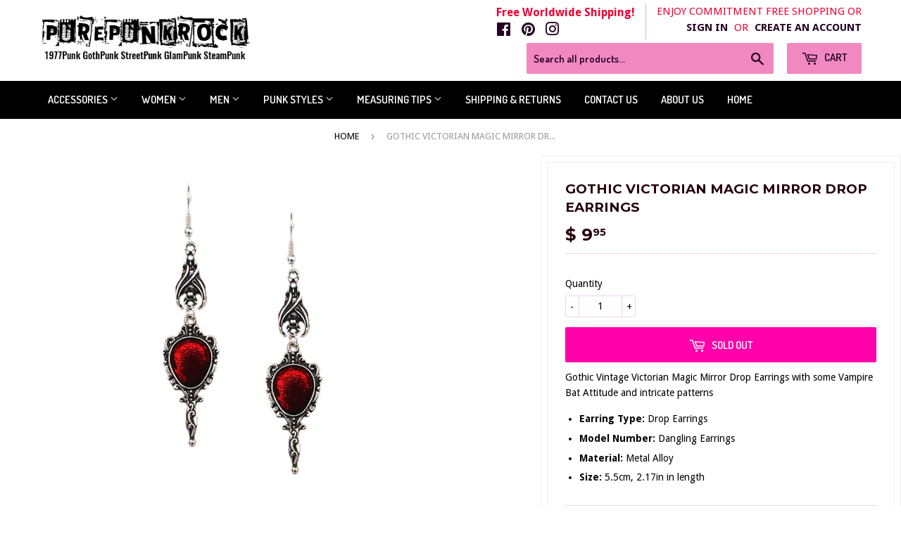

--- FILE ---
content_type: text/html; charset=utf-8
request_url: https://www.purepunkrock.com/products/gothic-vintage-magic-mirror-drop-earrings
body_size: 17258
content:
<!doctype html>
<!--[if lt IE 7]><html class="no-js lt-ie9 lt-ie8 lt-ie7" lang="en"> <![endif]-->
<!--[if IE 7]><html class="no-js lt-ie9 lt-ie8" lang="en"> <![endif]-->
<!--[if IE 8]><html class="no-js lt-ie9" lang="en"> <![endif]-->
<!--[if IE 9 ]><html class="ie9 no-js"> <![endif]-->
<!--[if (gt IE 9)|!(IE)]><!--> <html class="no-touch no-js"> <!--<![endif]-->
<head>

  <!-- Basic page needs ================================================== -->
  <meta charset="utf-8">
  <meta http-equiv="X-UA-Compatible" content="IE=edge,chrome=1">

  

  <!-- Title and description ================================================== -->
  <title>
  Gothic Victorian Magic Mirror Drop Earrings &ndash; PurePunkRock
  </title>

    <script type="application/ld+json">
    { "@context": "http://schema.org", 
    "@type": "WebSite", 
    "url": "http://www.purepunkrock.com/", 
    "name": "Pure Punk Rock",
    "description": "Punk and Goth Clothing"
    "potentialAction": 
    { "@type": "SearchAction", "target": "http://www.purepunkrock/?s={search_term}", 
    "query-input": "required name=search_term" } 
    }</script>

  
    <meta name="description" content="Gothic Vintage&amp;nbsp;Victorian Magic Mirror Drop Earrings with some Vampire Bat Attitude and intricate patterns.">
  
 
  <meta name="keywords" content="
Punk Rock clothing
Punk Rock Fashion
Steampunk Fashion
1977 Punk 
Goth Clothing
Gothic style
High fashion goth
Goth dark clothing
Shop gothic clothing
Blogger gothic style
Black goth style
Black Wedding 
Black Wedding Dresses
" />

  <!-- Product meta ================================================== -->
  
<meta property="og:site_name" content="PurePunkRock">
<meta property="og:url" content="https://www.purepunkrock.com/products/gothic-vintage-magic-mirror-drop-earrings">
<meta property="og:title" content="Gothic Victorian Magic Mirror Drop Earrings">
<meta property="og:type" content="product">
<meta property="og:description" content="Gothic Vintage&amp;nbsp;Victorian Magic Mirror Drop Earrings with some Vampire Bat Attitude and intricate patterns."><meta property="og:price:amount" content="9.95">
  <meta property="og:price:currency" content="USD"><meta property="og:image" content="http://www.purepunkrock.com/cdn/shop/products/product-image-1573112355_1024x1024.jpg?v=1622255131"><meta property="og:image" content="http://www.purepunkrock.com/cdn/shop/products/product-image-1573112357_1024x1024.jpg?v=1622255132"><meta property="og:image" content="http://www.purepunkrock.com/cdn/shop/products/product-image-1573112358_1024x1024.jpg?v=1622255200">
<meta property="og:image:secure_url" content="https://www.purepunkrock.com/cdn/shop/products/product-image-1573112355_1024x1024.jpg?v=1622255131"><meta property="og:image:secure_url" content="https://www.purepunkrock.com/cdn/shop/products/product-image-1573112357_1024x1024.jpg?v=1622255132"><meta property="og:image:secure_url" content="https://www.purepunkrock.com/cdn/shop/products/product-image-1573112358_1024x1024.jpg?v=1622255200">



  <meta name="twitter:card" content="summary_large_image">
  <meta name="twitter:image" content="https://www.purepunkrock.com/cdn/shop/products/product-image-1573112355_1024x1024.jpg?v=1622255131">
  <meta name="twitter:image:width" content="480">
  <meta name="twitter:image:height" content="480">

<meta name="twitter:title" content="Gothic Victorian Magic Mirror Drop Earrings">
<meta name="twitter:description" content="Gothic Vintage&amp;nbsp;Victorian Magic Mirror Drop Earrings with some Vampire Bat Attitude and intricate patterns.">

  <meta property="fb:page_id" content="1811517172416836" />

  <!-- Helpers ================================================== -->
  <link rel="canonical" href="https://www.purepunkrock.com/products/gothic-vintage-magic-mirror-drop-earrings">
  <meta name="viewport" content="width=device-width,initial-scale=1">

  <!-- CSS ================================================== -->
  <link href="//www.purepunkrock.com/cdn/shop/t/8/assets/theme.scss.css?v=131111296827246699091761758207" rel="stylesheet" type="text/css" media="all" />
  
  
  
  <link href="//fonts.googleapis.com/css?family=Droid+Sans:400,700" rel="stylesheet" type="text/css" media="all" />


  
    
    
    <link href="//fonts.googleapis.com/css?family=Montserrat:700" rel="stylesheet" type="text/css" media="all" />
  


  
    
    
    <link href="//fonts.googleapis.com/css?family=Dosis:600" rel="stylesheet" type="text/css" media="all" />
  



  <!-- Header hook for plugins ================================================== -->
  <script>window.performance && window.performance.mark && window.performance.mark('shopify.content_for_header.start');</script><meta id="shopify-digital-wallet" name="shopify-digital-wallet" content="/10780888/digital_wallets/dialog">
<meta name="shopify-checkout-api-token" content="ad4d3db01b29f58f6bae8b0de4dcc7e7">
<meta id="in-context-paypal-metadata" data-shop-id="10780888" data-venmo-supported="false" data-environment="production" data-locale="en_US" data-paypal-v4="true" data-currency="USD">
<link rel="alternate" type="application/json+oembed" href="https://www.purepunkrock.com/products/gothic-vintage-magic-mirror-drop-earrings.oembed">
<script async="async" src="/checkouts/internal/preloads.js?locale=en-US"></script>
<link rel="preconnect" href="https://shop.app" crossorigin="anonymous">
<script async="async" src="https://shop.app/checkouts/internal/preloads.js?locale=en-US&shop_id=10780888" crossorigin="anonymous"></script>
<script id="apple-pay-shop-capabilities" type="application/json">{"shopId":10780888,"countryCode":"US","currencyCode":"USD","merchantCapabilities":["supports3DS"],"merchantId":"gid:\/\/shopify\/Shop\/10780888","merchantName":"PurePunkRock","requiredBillingContactFields":["postalAddress","email"],"requiredShippingContactFields":["postalAddress","email"],"shippingType":"shipping","supportedNetworks":["visa","masterCard","amex","discover","elo","jcb"],"total":{"type":"pending","label":"PurePunkRock","amount":"1.00"},"shopifyPaymentsEnabled":true,"supportsSubscriptions":true}</script>
<script id="shopify-features" type="application/json">{"accessToken":"ad4d3db01b29f58f6bae8b0de4dcc7e7","betas":["rich-media-storefront-analytics"],"domain":"www.purepunkrock.com","predictiveSearch":true,"shopId":10780888,"locale":"en"}</script>
<script>var Shopify = Shopify || {};
Shopify.shop = "pure-punkrock.myshopify.com";
Shopify.locale = "en";
Shopify.currency = {"active":"USD","rate":"1.0"};
Shopify.country = "US";
Shopify.theme = {"name":"supply","id":173796039,"schema_name":"Supply","schema_version":"2.0.5","theme_store_id":679,"role":"main"};
Shopify.theme.handle = "null";
Shopify.theme.style = {"id":null,"handle":null};
Shopify.cdnHost = "www.purepunkrock.com/cdn";
Shopify.routes = Shopify.routes || {};
Shopify.routes.root = "/";</script>
<script type="module">!function(o){(o.Shopify=o.Shopify||{}).modules=!0}(window);</script>
<script>!function(o){function n(){var o=[];function n(){o.push(Array.prototype.slice.apply(arguments))}return n.q=o,n}var t=o.Shopify=o.Shopify||{};t.loadFeatures=n(),t.autoloadFeatures=n()}(window);</script>
<script>
  window.ShopifyPay = window.ShopifyPay || {};
  window.ShopifyPay.apiHost = "shop.app\/pay";
  window.ShopifyPay.redirectState = null;
</script>
<script id="shop-js-analytics" type="application/json">{"pageType":"product"}</script>
<script defer="defer" async type="module" src="//www.purepunkrock.com/cdn/shopifycloud/shop-js/modules/v2/client.init-shop-cart-sync_C5BV16lS.en.esm.js"></script>
<script defer="defer" async type="module" src="//www.purepunkrock.com/cdn/shopifycloud/shop-js/modules/v2/chunk.common_CygWptCX.esm.js"></script>
<script type="module">
  await import("//www.purepunkrock.com/cdn/shopifycloud/shop-js/modules/v2/client.init-shop-cart-sync_C5BV16lS.en.esm.js");
await import("//www.purepunkrock.com/cdn/shopifycloud/shop-js/modules/v2/chunk.common_CygWptCX.esm.js");

  window.Shopify.SignInWithShop?.initShopCartSync?.({"fedCMEnabled":true,"windoidEnabled":true});

</script>
<script>
  window.Shopify = window.Shopify || {};
  if (!window.Shopify.featureAssets) window.Shopify.featureAssets = {};
  window.Shopify.featureAssets['shop-js'] = {"shop-cart-sync":["modules/v2/client.shop-cart-sync_ZFArdW7E.en.esm.js","modules/v2/chunk.common_CygWptCX.esm.js"],"init-fed-cm":["modules/v2/client.init-fed-cm_CmiC4vf6.en.esm.js","modules/v2/chunk.common_CygWptCX.esm.js"],"shop-button":["modules/v2/client.shop-button_tlx5R9nI.en.esm.js","modules/v2/chunk.common_CygWptCX.esm.js"],"shop-cash-offers":["modules/v2/client.shop-cash-offers_DOA2yAJr.en.esm.js","modules/v2/chunk.common_CygWptCX.esm.js","modules/v2/chunk.modal_D71HUcav.esm.js"],"init-windoid":["modules/v2/client.init-windoid_sURxWdc1.en.esm.js","modules/v2/chunk.common_CygWptCX.esm.js"],"shop-toast-manager":["modules/v2/client.shop-toast-manager_ClPi3nE9.en.esm.js","modules/v2/chunk.common_CygWptCX.esm.js"],"init-shop-email-lookup-coordinator":["modules/v2/client.init-shop-email-lookup-coordinator_B8hsDcYM.en.esm.js","modules/v2/chunk.common_CygWptCX.esm.js"],"init-shop-cart-sync":["modules/v2/client.init-shop-cart-sync_C5BV16lS.en.esm.js","modules/v2/chunk.common_CygWptCX.esm.js"],"avatar":["modules/v2/client.avatar_BTnouDA3.en.esm.js"],"pay-button":["modules/v2/client.pay-button_FdsNuTd3.en.esm.js","modules/v2/chunk.common_CygWptCX.esm.js"],"init-customer-accounts":["modules/v2/client.init-customer-accounts_DxDtT_ad.en.esm.js","modules/v2/client.shop-login-button_C5VAVYt1.en.esm.js","modules/v2/chunk.common_CygWptCX.esm.js","modules/v2/chunk.modal_D71HUcav.esm.js"],"init-shop-for-new-customer-accounts":["modules/v2/client.init-shop-for-new-customer-accounts_ChsxoAhi.en.esm.js","modules/v2/client.shop-login-button_C5VAVYt1.en.esm.js","modules/v2/chunk.common_CygWptCX.esm.js","modules/v2/chunk.modal_D71HUcav.esm.js"],"shop-login-button":["modules/v2/client.shop-login-button_C5VAVYt1.en.esm.js","modules/v2/chunk.common_CygWptCX.esm.js","modules/v2/chunk.modal_D71HUcav.esm.js"],"init-customer-accounts-sign-up":["modules/v2/client.init-customer-accounts-sign-up_CPSyQ0Tj.en.esm.js","modules/v2/client.shop-login-button_C5VAVYt1.en.esm.js","modules/v2/chunk.common_CygWptCX.esm.js","modules/v2/chunk.modal_D71HUcav.esm.js"],"shop-follow-button":["modules/v2/client.shop-follow-button_Cva4Ekp9.en.esm.js","modules/v2/chunk.common_CygWptCX.esm.js","modules/v2/chunk.modal_D71HUcav.esm.js"],"checkout-modal":["modules/v2/client.checkout-modal_BPM8l0SH.en.esm.js","modules/v2/chunk.common_CygWptCX.esm.js","modules/v2/chunk.modal_D71HUcav.esm.js"],"lead-capture":["modules/v2/client.lead-capture_Bi8yE_yS.en.esm.js","modules/v2/chunk.common_CygWptCX.esm.js","modules/v2/chunk.modal_D71HUcav.esm.js"],"shop-login":["modules/v2/client.shop-login_D6lNrXab.en.esm.js","modules/v2/chunk.common_CygWptCX.esm.js","modules/v2/chunk.modal_D71HUcav.esm.js"],"payment-terms":["modules/v2/client.payment-terms_CZxnsJam.en.esm.js","modules/v2/chunk.common_CygWptCX.esm.js","modules/v2/chunk.modal_D71HUcav.esm.js"]};
</script>
<script id="__st">var __st={"a":10780888,"offset":-28800,"reqid":"4bb21319-4dad-4a3f-ada8-8ff5442b04ee-1768725324","pageurl":"www.purepunkrock.com\/products\/gothic-vintage-magic-mirror-drop-earrings","u":"06285416d2fb","p":"product","rtyp":"product","rid":6794152640664};</script>
<script>window.ShopifyPaypalV4VisibilityTracking = true;</script>
<script id="captcha-bootstrap">!function(){'use strict';const t='contact',e='account',n='new_comment',o=[[t,t],['blogs',n],['comments',n],[t,'customer']],c=[[e,'customer_login'],[e,'guest_login'],[e,'recover_customer_password'],[e,'create_customer']],r=t=>t.map((([t,e])=>`form[action*='/${t}']:not([data-nocaptcha='true']) input[name='form_type'][value='${e}']`)).join(','),a=t=>()=>t?[...document.querySelectorAll(t)].map((t=>t.form)):[];function s(){const t=[...o],e=r(t);return a(e)}const i='password',u='form_key',d=['recaptcha-v3-token','g-recaptcha-response','h-captcha-response',i],f=()=>{try{return window.sessionStorage}catch{return}},m='__shopify_v',_=t=>t.elements[u];function p(t,e,n=!1){try{const o=window.sessionStorage,c=JSON.parse(o.getItem(e)),{data:r}=function(t){const{data:e,action:n}=t;return t[m]||n?{data:e,action:n}:{data:t,action:n}}(c);for(const[e,n]of Object.entries(r))t.elements[e]&&(t.elements[e].value=n);n&&o.removeItem(e)}catch(o){console.error('form repopulation failed',{error:o})}}const l='form_type',E='cptcha';function T(t){t.dataset[E]=!0}const w=window,h=w.document,L='Shopify',v='ce_forms',y='captcha';let A=!1;((t,e)=>{const n=(g='f06e6c50-85a8-45c8-87d0-21a2b65856fe',I='https://cdn.shopify.com/shopifycloud/storefront-forms-hcaptcha/ce_storefront_forms_captcha_hcaptcha.v1.5.2.iife.js',D={infoText:'Protected by hCaptcha',privacyText:'Privacy',termsText:'Terms'},(t,e,n)=>{const o=w[L][v],c=o.bindForm;if(c)return c(t,g,e,D).then(n);var r;o.q.push([[t,g,e,D],n]),r=I,A||(h.body.append(Object.assign(h.createElement('script'),{id:'captcha-provider',async:!0,src:r})),A=!0)});var g,I,D;w[L]=w[L]||{},w[L][v]=w[L][v]||{},w[L][v].q=[],w[L][y]=w[L][y]||{},w[L][y].protect=function(t,e){n(t,void 0,e),T(t)},Object.freeze(w[L][y]),function(t,e,n,w,h,L){const[v,y,A,g]=function(t,e,n){const i=e?o:[],u=t?c:[],d=[...i,...u],f=r(d),m=r(i),_=r(d.filter((([t,e])=>n.includes(e))));return[a(f),a(m),a(_),s()]}(w,h,L),I=t=>{const e=t.target;return e instanceof HTMLFormElement?e:e&&e.form},D=t=>v().includes(t);t.addEventListener('submit',(t=>{const e=I(t);if(!e)return;const n=D(e)&&!e.dataset.hcaptchaBound&&!e.dataset.recaptchaBound,o=_(e),c=g().includes(e)&&(!o||!o.value);(n||c)&&t.preventDefault(),c&&!n&&(function(t){try{if(!f())return;!function(t){const e=f();if(!e)return;const n=_(t);if(!n)return;const o=n.value;o&&e.removeItem(o)}(t);const e=Array.from(Array(32),(()=>Math.random().toString(36)[2])).join('');!function(t,e){_(t)||t.append(Object.assign(document.createElement('input'),{type:'hidden',name:u})),t.elements[u].value=e}(t,e),function(t,e){const n=f();if(!n)return;const o=[...t.querySelectorAll(`input[type='${i}']`)].map((({name:t})=>t)),c=[...d,...o],r={};for(const[a,s]of new FormData(t).entries())c.includes(a)||(r[a]=s);n.setItem(e,JSON.stringify({[m]:1,action:t.action,data:r}))}(t,e)}catch(e){console.error('failed to persist form',e)}}(e),e.submit())}));const S=(t,e)=>{t&&!t.dataset[E]&&(n(t,e.some((e=>e===t))),T(t))};for(const o of['focusin','change'])t.addEventListener(o,(t=>{const e=I(t);D(e)&&S(e,y())}));const B=e.get('form_key'),M=e.get(l),P=B&&M;t.addEventListener('DOMContentLoaded',(()=>{const t=y();if(P)for(const e of t)e.elements[l].value===M&&p(e,B);[...new Set([...A(),...v().filter((t=>'true'===t.dataset.shopifyCaptcha))])].forEach((e=>S(e,t)))}))}(h,new URLSearchParams(w.location.search),n,t,e,['guest_login'])})(!0,!0)}();</script>
<script integrity="sha256-4kQ18oKyAcykRKYeNunJcIwy7WH5gtpwJnB7kiuLZ1E=" data-source-attribution="shopify.loadfeatures" defer="defer" src="//www.purepunkrock.com/cdn/shopifycloud/storefront/assets/storefront/load_feature-a0a9edcb.js" crossorigin="anonymous"></script>
<script crossorigin="anonymous" defer="defer" src="//www.purepunkrock.com/cdn/shopifycloud/storefront/assets/shopify_pay/storefront-65b4c6d7.js?v=20250812"></script>
<script data-source-attribution="shopify.dynamic_checkout.dynamic.init">var Shopify=Shopify||{};Shopify.PaymentButton=Shopify.PaymentButton||{isStorefrontPortableWallets:!0,init:function(){window.Shopify.PaymentButton.init=function(){};var t=document.createElement("script");t.src="https://www.purepunkrock.com/cdn/shopifycloud/portable-wallets/latest/portable-wallets.en.js",t.type="module",document.head.appendChild(t)}};
</script>
<script data-source-attribution="shopify.dynamic_checkout.buyer_consent">
  function portableWalletsHideBuyerConsent(e){var t=document.getElementById("shopify-buyer-consent"),n=document.getElementById("shopify-subscription-policy-button");t&&n&&(t.classList.add("hidden"),t.setAttribute("aria-hidden","true"),n.removeEventListener("click",e))}function portableWalletsShowBuyerConsent(e){var t=document.getElementById("shopify-buyer-consent"),n=document.getElementById("shopify-subscription-policy-button");t&&n&&(t.classList.remove("hidden"),t.removeAttribute("aria-hidden"),n.addEventListener("click",e))}window.Shopify?.PaymentButton&&(window.Shopify.PaymentButton.hideBuyerConsent=portableWalletsHideBuyerConsent,window.Shopify.PaymentButton.showBuyerConsent=portableWalletsShowBuyerConsent);
</script>
<script data-source-attribution="shopify.dynamic_checkout.cart.bootstrap">document.addEventListener("DOMContentLoaded",(function(){function t(){return document.querySelector("shopify-accelerated-checkout-cart, shopify-accelerated-checkout")}if(t())Shopify.PaymentButton.init();else{new MutationObserver((function(e,n){t()&&(Shopify.PaymentButton.init(),n.disconnect())})).observe(document.body,{childList:!0,subtree:!0})}}));
</script>
<link id="shopify-accelerated-checkout-styles" rel="stylesheet" media="screen" href="https://www.purepunkrock.com/cdn/shopifycloud/portable-wallets/latest/accelerated-checkout-backwards-compat.css" crossorigin="anonymous">
<style id="shopify-accelerated-checkout-cart">
        #shopify-buyer-consent {
  margin-top: 1em;
  display: inline-block;
  width: 100%;
}

#shopify-buyer-consent.hidden {
  display: none;
}

#shopify-subscription-policy-button {
  background: none;
  border: none;
  padding: 0;
  text-decoration: underline;
  font-size: inherit;
  cursor: pointer;
}

#shopify-subscription-policy-button::before {
  box-shadow: none;
}

      </style>

<script>window.performance && window.performance.mark && window.performance.mark('shopify.content_for_header.end');</script>

  

<!--[if lt IE 9]>
<script src="//cdnjs.cloudflare.com/ajax/libs/html5shiv/3.7.2/html5shiv.min.js" type="text/javascript"></script>
<script src="//www.purepunkrock.com/cdn/shop/t/8/assets/respond.min.js?v=2608" type="text/javascript"></script>
<link href="//www.purepunkrock.com/cdn/shop/t/8/assets/respond-proxy.html" id="respond-proxy" rel="respond-proxy" />
<link href="//www.purepunkrock.com/search?q=bc961388fed3d55c220d4d9e2860a3d3" id="respond-redirect" rel="respond-redirect" />
<script src="//www.purepunkrock.com/search?q=bc961388fed3d55c220d4d9e2860a3d3" type="text/javascript"></script>
<![endif]-->
<!--[if (lte IE 9) ]><script src="//www.purepunkrock.com/cdn/shop/t/8/assets/match-media.min.js?v=2608" type="text/javascript"></script><![endif]-->


  
  

  <script src="//ajax.googleapis.com/ajax/libs/jquery/1.11.0/jquery.min.js" type="text/javascript"></script>


  <!--[if (gt IE 9)|!(IE)]><!--><script src="//www.purepunkrock.com/cdn/shop/t/8/assets/vendor.js?v=77006336269012142731495951430" defer="defer"></script><!--<![endif]-->
  <!--[if lte IE 9]><script src="//www.purepunkrock.com/cdn/shop/t/8/assets/vendor.js?v=77006336269012142731495951430"></script><![endif]-->

  <!--[if (gt IE 9)|!(IE)]><!--><script src="//www.purepunkrock.com/cdn/shop/t/8/assets/theme.js?v=4407056546981983751630954152" defer="defer"></script><!--<![endif]-->
  <!--[if lte IE 9]><script src="//www.purepunkrock.com/cdn/shop/t/8/assets/theme.js?v=4407056546981983751630954152"></script><![endif]-->


<link href="https://monorail-edge.shopifysvc.com" rel="dns-prefetch">
<script>(function(){if ("sendBeacon" in navigator && "performance" in window) {try {var session_token_from_headers = performance.getEntriesByType('navigation')[0].serverTiming.find(x => x.name == '_s').description;} catch {var session_token_from_headers = undefined;}var session_cookie_matches = document.cookie.match(/_shopify_s=([^;]*)/);var session_token_from_cookie = session_cookie_matches && session_cookie_matches.length === 2 ? session_cookie_matches[1] : "";var session_token = session_token_from_headers || session_token_from_cookie || "";function handle_abandonment_event(e) {var entries = performance.getEntries().filter(function(entry) {return /monorail-edge.shopifysvc.com/.test(entry.name);});if (!window.abandonment_tracked && entries.length === 0) {window.abandonment_tracked = true;var currentMs = Date.now();var navigation_start = performance.timing.navigationStart;var payload = {shop_id: 10780888,url: window.location.href,navigation_start,duration: currentMs - navigation_start,session_token,page_type: "product"};window.navigator.sendBeacon("https://monorail-edge.shopifysvc.com/v1/produce", JSON.stringify({schema_id: "online_store_buyer_site_abandonment/1.1",payload: payload,metadata: {event_created_at_ms: currentMs,event_sent_at_ms: currentMs}}));}}window.addEventListener('pagehide', handle_abandonment_event);}}());</script>
<script id="web-pixels-manager-setup">(function e(e,d,r,n,o){if(void 0===o&&(o={}),!Boolean(null===(a=null===(i=window.Shopify)||void 0===i?void 0:i.analytics)||void 0===a?void 0:a.replayQueue)){var i,a;window.Shopify=window.Shopify||{};var t=window.Shopify;t.analytics=t.analytics||{};var s=t.analytics;s.replayQueue=[],s.publish=function(e,d,r){return s.replayQueue.push([e,d,r]),!0};try{self.performance.mark("wpm:start")}catch(e){}var l=function(){var e={modern:/Edge?\/(1{2}[4-9]|1[2-9]\d|[2-9]\d{2}|\d{4,})\.\d+(\.\d+|)|Firefox\/(1{2}[4-9]|1[2-9]\d|[2-9]\d{2}|\d{4,})\.\d+(\.\d+|)|Chrom(ium|e)\/(9{2}|\d{3,})\.\d+(\.\d+|)|(Maci|X1{2}).+ Version\/(15\.\d+|(1[6-9]|[2-9]\d|\d{3,})\.\d+)([,.]\d+|)( \(\w+\)|)( Mobile\/\w+|) Safari\/|Chrome.+OPR\/(9{2}|\d{3,})\.\d+\.\d+|(CPU[ +]OS|iPhone[ +]OS|CPU[ +]iPhone|CPU IPhone OS|CPU iPad OS)[ +]+(15[._]\d+|(1[6-9]|[2-9]\d|\d{3,})[._]\d+)([._]\d+|)|Android:?[ /-](13[3-9]|1[4-9]\d|[2-9]\d{2}|\d{4,})(\.\d+|)(\.\d+|)|Android.+Firefox\/(13[5-9]|1[4-9]\d|[2-9]\d{2}|\d{4,})\.\d+(\.\d+|)|Android.+Chrom(ium|e)\/(13[3-9]|1[4-9]\d|[2-9]\d{2}|\d{4,})\.\d+(\.\d+|)|SamsungBrowser\/([2-9]\d|\d{3,})\.\d+/,legacy:/Edge?\/(1[6-9]|[2-9]\d|\d{3,})\.\d+(\.\d+|)|Firefox\/(5[4-9]|[6-9]\d|\d{3,})\.\d+(\.\d+|)|Chrom(ium|e)\/(5[1-9]|[6-9]\d|\d{3,})\.\d+(\.\d+|)([\d.]+$|.*Safari\/(?![\d.]+ Edge\/[\d.]+$))|(Maci|X1{2}).+ Version\/(10\.\d+|(1[1-9]|[2-9]\d|\d{3,})\.\d+)([,.]\d+|)( \(\w+\)|)( Mobile\/\w+|) Safari\/|Chrome.+OPR\/(3[89]|[4-9]\d|\d{3,})\.\d+\.\d+|(CPU[ +]OS|iPhone[ +]OS|CPU[ +]iPhone|CPU IPhone OS|CPU iPad OS)[ +]+(10[._]\d+|(1[1-9]|[2-9]\d|\d{3,})[._]\d+)([._]\d+|)|Android:?[ /-](13[3-9]|1[4-9]\d|[2-9]\d{2}|\d{4,})(\.\d+|)(\.\d+|)|Mobile Safari.+OPR\/([89]\d|\d{3,})\.\d+\.\d+|Android.+Firefox\/(13[5-9]|1[4-9]\d|[2-9]\d{2}|\d{4,})\.\d+(\.\d+|)|Android.+Chrom(ium|e)\/(13[3-9]|1[4-9]\d|[2-9]\d{2}|\d{4,})\.\d+(\.\d+|)|Android.+(UC? ?Browser|UCWEB|U3)[ /]?(15\.([5-9]|\d{2,})|(1[6-9]|[2-9]\d|\d{3,})\.\d+)\.\d+|SamsungBrowser\/(5\.\d+|([6-9]|\d{2,})\.\d+)|Android.+MQ{2}Browser\/(14(\.(9|\d{2,})|)|(1[5-9]|[2-9]\d|\d{3,})(\.\d+|))(\.\d+|)|K[Aa][Ii]OS\/(3\.\d+|([4-9]|\d{2,})\.\d+)(\.\d+|)/},d=e.modern,r=e.legacy,n=navigator.userAgent;return n.match(d)?"modern":n.match(r)?"legacy":"unknown"}(),u="modern"===l?"modern":"legacy",c=(null!=n?n:{modern:"",legacy:""})[u],f=function(e){return[e.baseUrl,"/wpm","/b",e.hashVersion,"modern"===e.buildTarget?"m":"l",".js"].join("")}({baseUrl:d,hashVersion:r,buildTarget:u}),m=function(e){var d=e.version,r=e.bundleTarget,n=e.surface,o=e.pageUrl,i=e.monorailEndpoint;return{emit:function(e){var a=e.status,t=e.errorMsg,s=(new Date).getTime(),l=JSON.stringify({metadata:{event_sent_at_ms:s},events:[{schema_id:"web_pixels_manager_load/3.1",payload:{version:d,bundle_target:r,page_url:o,status:a,surface:n,error_msg:t},metadata:{event_created_at_ms:s}}]});if(!i)return console&&console.warn&&console.warn("[Web Pixels Manager] No Monorail endpoint provided, skipping logging."),!1;try{return self.navigator.sendBeacon.bind(self.navigator)(i,l)}catch(e){}var u=new XMLHttpRequest;try{return u.open("POST",i,!0),u.setRequestHeader("Content-Type","text/plain"),u.send(l),!0}catch(e){return console&&console.warn&&console.warn("[Web Pixels Manager] Got an unhandled error while logging to Monorail."),!1}}}}({version:r,bundleTarget:l,surface:e.surface,pageUrl:self.location.href,monorailEndpoint:e.monorailEndpoint});try{o.browserTarget=l,function(e){var d=e.src,r=e.async,n=void 0===r||r,o=e.onload,i=e.onerror,a=e.sri,t=e.scriptDataAttributes,s=void 0===t?{}:t,l=document.createElement("script"),u=document.querySelector("head"),c=document.querySelector("body");if(l.async=n,l.src=d,a&&(l.integrity=a,l.crossOrigin="anonymous"),s)for(var f in s)if(Object.prototype.hasOwnProperty.call(s,f))try{l.dataset[f]=s[f]}catch(e){}if(o&&l.addEventListener("load",o),i&&l.addEventListener("error",i),u)u.appendChild(l);else{if(!c)throw new Error("Did not find a head or body element to append the script");c.appendChild(l)}}({src:f,async:!0,onload:function(){if(!function(){var e,d;return Boolean(null===(d=null===(e=window.Shopify)||void 0===e?void 0:e.analytics)||void 0===d?void 0:d.initialized)}()){var d=window.webPixelsManager.init(e)||void 0;if(d){var r=window.Shopify.analytics;r.replayQueue.forEach((function(e){var r=e[0],n=e[1],o=e[2];d.publishCustomEvent(r,n,o)})),r.replayQueue=[],r.publish=d.publishCustomEvent,r.visitor=d.visitor,r.initialized=!0}}},onerror:function(){return m.emit({status:"failed",errorMsg:"".concat(f," has failed to load")})},sri:function(e){var d=/^sha384-[A-Za-z0-9+/=]+$/;return"string"==typeof e&&d.test(e)}(c)?c:"",scriptDataAttributes:o}),m.emit({status:"loading"})}catch(e){m.emit({status:"failed",errorMsg:(null==e?void 0:e.message)||"Unknown error"})}}})({shopId: 10780888,storefrontBaseUrl: "https://www.purepunkrock.com",extensionsBaseUrl: "https://extensions.shopifycdn.com/cdn/shopifycloud/web-pixels-manager",monorailEndpoint: "https://monorail-edge.shopifysvc.com/unstable/produce_batch",surface: "storefront-renderer",enabledBetaFlags: ["2dca8a86"],webPixelsConfigList: [{"id":"84902127","eventPayloadVersion":"v1","runtimeContext":"LAX","scriptVersion":"1","type":"CUSTOM","privacyPurposes":["ANALYTICS"],"name":"Google Analytics tag (migrated)"},{"id":"shopify-app-pixel","configuration":"{}","eventPayloadVersion":"v1","runtimeContext":"STRICT","scriptVersion":"0450","apiClientId":"shopify-pixel","type":"APP","privacyPurposes":["ANALYTICS","MARKETING"]},{"id":"shopify-custom-pixel","eventPayloadVersion":"v1","runtimeContext":"LAX","scriptVersion":"0450","apiClientId":"shopify-pixel","type":"CUSTOM","privacyPurposes":["ANALYTICS","MARKETING"]}],isMerchantRequest: false,initData: {"shop":{"name":"PurePunkRock","paymentSettings":{"currencyCode":"USD"},"myshopifyDomain":"pure-punkrock.myshopify.com","countryCode":"US","storefrontUrl":"https:\/\/www.purepunkrock.com"},"customer":null,"cart":null,"checkout":null,"productVariants":[{"price":{"amount":9.95,"currencyCode":"USD"},"product":{"title":"Gothic Victorian Magic Mirror Drop Earrings","vendor":"PurePunkRock","id":"6794152640664","untranslatedTitle":"Gothic Victorian Magic Mirror Drop Earrings","url":"\/products\/gothic-vintage-magic-mirror-drop-earrings","type":"Earrings"},"id":"40137209512088","image":{"src":"\/\/www.purepunkrock.com\/cdn\/shop\/products\/product-image-1573112355.jpg?v=1622255131"},"sku":"40765459","title":"Default Title","untranslatedTitle":"Default Title"}],"purchasingCompany":null},},"https://www.purepunkrock.com/cdn","fcfee988w5aeb613cpc8e4bc33m6693e112",{"modern":"","legacy":""},{"shopId":"10780888","storefrontBaseUrl":"https:\/\/www.purepunkrock.com","extensionBaseUrl":"https:\/\/extensions.shopifycdn.com\/cdn\/shopifycloud\/web-pixels-manager","surface":"storefront-renderer","enabledBetaFlags":"[\"2dca8a86\"]","isMerchantRequest":"false","hashVersion":"fcfee988w5aeb613cpc8e4bc33m6693e112","publish":"custom","events":"[[\"page_viewed\",{}],[\"product_viewed\",{\"productVariant\":{\"price\":{\"amount\":9.95,\"currencyCode\":\"USD\"},\"product\":{\"title\":\"Gothic Victorian Magic Mirror Drop Earrings\",\"vendor\":\"PurePunkRock\",\"id\":\"6794152640664\",\"untranslatedTitle\":\"Gothic Victorian Magic Mirror Drop Earrings\",\"url\":\"\/products\/gothic-vintage-magic-mirror-drop-earrings\",\"type\":\"Earrings\"},\"id\":\"40137209512088\",\"image\":{\"src\":\"\/\/www.purepunkrock.com\/cdn\/shop\/products\/product-image-1573112355.jpg?v=1622255131\"},\"sku\":\"40765459\",\"title\":\"Default Title\",\"untranslatedTitle\":\"Default Title\"}}]]"});</script><script>
  window.ShopifyAnalytics = window.ShopifyAnalytics || {};
  window.ShopifyAnalytics.meta = window.ShopifyAnalytics.meta || {};
  window.ShopifyAnalytics.meta.currency = 'USD';
  var meta = {"product":{"id":6794152640664,"gid":"gid:\/\/shopify\/Product\/6794152640664","vendor":"PurePunkRock","type":"Earrings","handle":"gothic-vintage-magic-mirror-drop-earrings","variants":[{"id":40137209512088,"price":995,"name":"Gothic Victorian Magic Mirror Drop Earrings","public_title":null,"sku":"40765459"}],"remote":false},"page":{"pageType":"product","resourceType":"product","resourceId":6794152640664,"requestId":"4bb21319-4dad-4a3f-ada8-8ff5442b04ee-1768725324"}};
  for (var attr in meta) {
    window.ShopifyAnalytics.meta[attr] = meta[attr];
  }
</script>
<script class="analytics">
  (function () {
    var customDocumentWrite = function(content) {
      var jquery = null;

      if (window.jQuery) {
        jquery = window.jQuery;
      } else if (window.Checkout && window.Checkout.$) {
        jquery = window.Checkout.$;
      }

      if (jquery) {
        jquery('body').append(content);
      }
    };

    var hasLoggedConversion = function(token) {
      if (token) {
        return document.cookie.indexOf('loggedConversion=' + token) !== -1;
      }
      return false;
    }

    var setCookieIfConversion = function(token) {
      if (token) {
        var twoMonthsFromNow = new Date(Date.now());
        twoMonthsFromNow.setMonth(twoMonthsFromNow.getMonth() + 2);

        document.cookie = 'loggedConversion=' + token + '; expires=' + twoMonthsFromNow;
      }
    }

    var trekkie = window.ShopifyAnalytics.lib = window.trekkie = window.trekkie || [];
    if (trekkie.integrations) {
      return;
    }
    trekkie.methods = [
      'identify',
      'page',
      'ready',
      'track',
      'trackForm',
      'trackLink'
    ];
    trekkie.factory = function(method) {
      return function() {
        var args = Array.prototype.slice.call(arguments);
        args.unshift(method);
        trekkie.push(args);
        return trekkie;
      };
    };
    for (var i = 0; i < trekkie.methods.length; i++) {
      var key = trekkie.methods[i];
      trekkie[key] = trekkie.factory(key);
    }
    trekkie.load = function(config) {
      trekkie.config = config || {};
      trekkie.config.initialDocumentCookie = document.cookie;
      var first = document.getElementsByTagName('script')[0];
      var script = document.createElement('script');
      script.type = 'text/javascript';
      script.onerror = function(e) {
        var scriptFallback = document.createElement('script');
        scriptFallback.type = 'text/javascript';
        scriptFallback.onerror = function(error) {
                var Monorail = {
      produce: function produce(monorailDomain, schemaId, payload) {
        var currentMs = new Date().getTime();
        var event = {
          schema_id: schemaId,
          payload: payload,
          metadata: {
            event_created_at_ms: currentMs,
            event_sent_at_ms: currentMs
          }
        };
        return Monorail.sendRequest("https://" + monorailDomain + "/v1/produce", JSON.stringify(event));
      },
      sendRequest: function sendRequest(endpointUrl, payload) {
        // Try the sendBeacon API
        if (window && window.navigator && typeof window.navigator.sendBeacon === 'function' && typeof window.Blob === 'function' && !Monorail.isIos12()) {
          var blobData = new window.Blob([payload], {
            type: 'text/plain'
          });

          if (window.navigator.sendBeacon(endpointUrl, blobData)) {
            return true;
          } // sendBeacon was not successful

        } // XHR beacon

        var xhr = new XMLHttpRequest();

        try {
          xhr.open('POST', endpointUrl);
          xhr.setRequestHeader('Content-Type', 'text/plain');
          xhr.send(payload);
        } catch (e) {
          console.log(e);
        }

        return false;
      },
      isIos12: function isIos12() {
        return window.navigator.userAgent.lastIndexOf('iPhone; CPU iPhone OS 12_') !== -1 || window.navigator.userAgent.lastIndexOf('iPad; CPU OS 12_') !== -1;
      }
    };
    Monorail.produce('monorail-edge.shopifysvc.com',
      'trekkie_storefront_load_errors/1.1',
      {shop_id: 10780888,
      theme_id: 173796039,
      app_name: "storefront",
      context_url: window.location.href,
      source_url: "//www.purepunkrock.com/cdn/s/trekkie.storefront.cd680fe47e6c39ca5d5df5f0a32d569bc48c0f27.min.js"});

        };
        scriptFallback.async = true;
        scriptFallback.src = '//www.purepunkrock.com/cdn/s/trekkie.storefront.cd680fe47e6c39ca5d5df5f0a32d569bc48c0f27.min.js';
        first.parentNode.insertBefore(scriptFallback, first);
      };
      script.async = true;
      script.src = '//www.purepunkrock.com/cdn/s/trekkie.storefront.cd680fe47e6c39ca5d5df5f0a32d569bc48c0f27.min.js';
      first.parentNode.insertBefore(script, first);
    };
    trekkie.load(
      {"Trekkie":{"appName":"storefront","development":false,"defaultAttributes":{"shopId":10780888,"isMerchantRequest":null,"themeId":173796039,"themeCityHash":"7617742747452988737","contentLanguage":"en","currency":"USD","eventMetadataId":"d09d246c-4453-4660-9b69-0dcbc6f32a43"},"isServerSideCookieWritingEnabled":true,"monorailRegion":"shop_domain","enabledBetaFlags":["65f19447"]},"Session Attribution":{},"S2S":{"facebookCapiEnabled":false,"source":"trekkie-storefront-renderer","apiClientId":580111}}
    );

    var loaded = false;
    trekkie.ready(function() {
      if (loaded) return;
      loaded = true;

      window.ShopifyAnalytics.lib = window.trekkie;

      var originalDocumentWrite = document.write;
      document.write = customDocumentWrite;
      try { window.ShopifyAnalytics.merchantGoogleAnalytics.call(this); } catch(error) {};
      document.write = originalDocumentWrite;

      window.ShopifyAnalytics.lib.page(null,{"pageType":"product","resourceType":"product","resourceId":6794152640664,"requestId":"4bb21319-4dad-4a3f-ada8-8ff5442b04ee-1768725324","shopifyEmitted":true});

      var match = window.location.pathname.match(/checkouts\/(.+)\/(thank_you|post_purchase)/)
      var token = match? match[1]: undefined;
      if (!hasLoggedConversion(token)) {
        setCookieIfConversion(token);
        window.ShopifyAnalytics.lib.track("Viewed Product",{"currency":"USD","variantId":40137209512088,"productId":6794152640664,"productGid":"gid:\/\/shopify\/Product\/6794152640664","name":"Gothic Victorian Magic Mirror Drop Earrings","price":"9.95","sku":"40765459","brand":"PurePunkRock","variant":null,"category":"Earrings","nonInteraction":true,"remote":false},undefined,undefined,{"shopifyEmitted":true});
      window.ShopifyAnalytics.lib.track("monorail:\/\/trekkie_storefront_viewed_product\/1.1",{"currency":"USD","variantId":40137209512088,"productId":6794152640664,"productGid":"gid:\/\/shopify\/Product\/6794152640664","name":"Gothic Victorian Magic Mirror Drop Earrings","price":"9.95","sku":"40765459","brand":"PurePunkRock","variant":null,"category":"Earrings","nonInteraction":true,"remote":false,"referer":"https:\/\/www.purepunkrock.com\/products\/gothic-vintage-magic-mirror-drop-earrings"});
      }
    });


        var eventsListenerScript = document.createElement('script');
        eventsListenerScript.async = true;
        eventsListenerScript.src = "//www.purepunkrock.com/cdn/shopifycloud/storefront/assets/shop_events_listener-3da45d37.js";
        document.getElementsByTagName('head')[0].appendChild(eventsListenerScript);

})();</script>
  <script>
  if (!window.ga || (window.ga && typeof window.ga !== 'function')) {
    window.ga = function ga() {
      (window.ga.q = window.ga.q || []).push(arguments);
      if (window.Shopify && window.Shopify.analytics && typeof window.Shopify.analytics.publish === 'function') {
        window.Shopify.analytics.publish("ga_stub_called", {}, {sendTo: "google_osp_migration"});
      }
      console.error("Shopify's Google Analytics stub called with:", Array.from(arguments), "\nSee https://help.shopify.com/manual/promoting-marketing/pixels/pixel-migration#google for more information.");
    };
    if (window.Shopify && window.Shopify.analytics && typeof window.Shopify.analytics.publish === 'function') {
      window.Shopify.analytics.publish("ga_stub_initialized", {}, {sendTo: "google_osp_migration"});
    }
  }
</script>
<script
  defer
  src="https://www.purepunkrock.com/cdn/shopifycloud/perf-kit/shopify-perf-kit-3.0.4.min.js"
  data-application="storefront-renderer"
  data-shop-id="10780888"
  data-render-region="gcp-us-central1"
  data-page-type="product"
  data-theme-instance-id="173796039"
  data-theme-name="Supply"
  data-theme-version="2.0.5"
  data-monorail-region="shop_domain"
  data-resource-timing-sampling-rate="10"
  data-shs="true"
  data-shs-beacon="true"
  data-shs-export-with-fetch="true"
  data-shs-logs-sample-rate="1"
  data-shs-beacon-endpoint="https://www.purepunkrock.com/api/collect"
></script>
</head>

<body id="gothic-victorian-magic-mirror-drop-earrings" 
      class="
      template-product"
      style="border:0px solid #ff00ff;max-width:100%;">
  
  <div id="top" style="border:0px solid #ff00bb;"></div>
  <div id="shopify-section-header" class="shopify-section header-section"><header class="site-header" role="banner" 
        data-section-id="header" 
        data-section-type="header-section"
        style="border:0px solid #0000ff;
               padding-bottom:10px;
               padding-top:5px;max-width:100%;">
  <div class="wrapper" style="border:0px solid #0000ff;max-width:96%;">

    <div class="grid--full" style="border:0px solid #ff00ff;max-width:100%;">
      <div class="grid-item large--one-half" >
        
          <div class="h1 header-logo" itemscope itemtype="http://schema.org/Organization" >
        
          
          
            <a href="/" itemprop="url">
              <img src="//www.purepunkrock.com/cdn/shop/files/logo_w_subtxt_black2_04de21d4-ea25-40df-9e2b-c1c5beee9342_400x.png?v=1613507135"
                   srcset="//www.purepunkrock.com/cdn/shop/files/logo_w_subtxt_black2_04de21d4-ea25-40df-9e2b-c1c5beee9342_400x.png?v=1613507135 1x, //www.purepunkrock.com/cdn/shop/files/logo_w_subtxt_black2_04de21d4-ea25-40df-9e2b-c1c5beee9342_400x@2x.png?v=1613507135 2x"
                   alt="PurePunkRock"
                   itemprop="logo" style="margin-top:-10px;width:300px;">
            </a>
            
          
        
          </div>
        
      </div>

      <div class="grid-item large--one-half text-center large--text-right" 
           style="border:0px solid #dddddd;">

        
          <div class="site-header--text-links 
                      medium-down--hide">
            

            

            <span class="site-header--meta-links medium-down--hide" style="color:#ee0033;">
            <span style="float:left;text-align:left;color:#ee0033;
                         font-weight:bold;
                         border-right:1px solid #ddaadd;
                         padding-right:15px;;margin-right:15px;
                         font-size:16px;">
              Free Worldwide Shipping!<br>
        <ul class="inline-list social-icons">
             
             
               <li>
                 <a class="icon-fallback-text" href="https://facebook.com/purepunkrockstyle" title="PurePunkRock on Facebook" target="_blank">
                   <span class="icon icon-facebook" aria-hidden="true"></span>
                   <span class="fallback-text">Facebook</span>
                 </a>
               </li>
             
             
               <li>
                 <a class="icon-fallback-text" href="https://pinterest.com/purepunkrock" title="PurePunkRock on Pinterest" target="_blank">
                   <span class="icon icon-pinterest" aria-hidden="true"></span>
                   <span class="fallback-text">Pinterest</span>
                 </a>
               </li>
             
             
             
               <li>
                 <a class="icon-fallback-text" href="https://instagram.com/purepunkrockstyle" title="PurePunkRock on Instagram" target="_blank">
                   <span class="icon icon-instagram" aria-hidden="true"></span>
                   <span class="fallback-text">Instagram</span>
                 </a>
               </li>
             
             
             
             
             
             
           </ul>

  
              
              </span> 
              <span style="font-size:1.25em; text-transform:uppercase;">Enjoy Commitment Free Shopping or<br>
                
                  <a href="/account/login" id="customer_login_link">Sign in</a>
                  <span class="site-header--spacer">or</span>
                  <a href="/account/register" id="customer_register_link">Create an Account</a>
                
              </span>
              </span>
            
          </div>

          <!--<br class="medium-down--hide">-->
        

        <form action="/search" method="get" class="search-bar" role="search" style="margin-top:-10px;">
  <input type="hidden" name="type" value="product">
  <input type="search" name="q" value="" 
         placeholder="Search all products..." 
         aria-label="Search all products..."
         >
    <button type="submit" class="search-bar--submit icon-fallback-text">
    <span class="icon icon-search" aria-hidden="true"></span>
    <span class="fallback-text">Search</span>
  </button>
</form>


        <a href="/cart" class="header-cart-btn cart-toggle" style="margin-top:-10px;">
          <span class="icon icon-cart"></span>
          Cart 
          <span class="cart-count cart-badge--desktop 
                       hidden-count">0</span>
        </a>
      </div>
    </div>

  </div>
</header>

<nav class="nav-bar" role="navigation"style="border:0px solid #ff00ff;max-width:100%;">
  <div class="wrapper" style="border:0px solid #00ffff;max-width:100%;margin-left:3%;">
    <form action="/search" method="get" class="search-bar" role="search" style="margin-top:-10px;">
  <input type="hidden" name="type" value="product">
  <input type="search" name="q" value="" 
         placeholder="Search all products..." 
         aria-label="Search all products..."
         >
    <button type="submit" class="search-bar--submit icon-fallback-text">
    <span class="icon icon-search" aria-hidden="true"></span>
    <span class="fallback-text">Search</span>
  </button>
</form>

    <ul class="site-nav" id="accessibleNav">
  
  <li class="large--hide">
    <a href="/">Home</a>
  </li>
  
  
    
    
      <li class="site-nav--has-dropdown" aria-haspopup="true">
        <a href="/collections/accessories-leggings">
          Accessories
          <span class="icon-fallback-text">
            <span class="icon icon-arrow-down" aria-hidden="true"></span>
          </span>
        </a>
        <ul class="site-nav--dropdown">
          
            <li ><a href="/collections/bracelets">Bracelets</a></li>
          
            <li ><a href="/collections/necklaces">Necklaces</a></li>
          
            <li ><a href="/collections/rings">Rings</a></li>
          
            <li ><a href="/collections/earrings">Earrings</a></li>
          
            <li ><a href="/collections/belts-headbands">Belts &amp; Garters</a></li>
          
        </ul>
      </li>
    
  
    
    
      <li class="site-nav--has-dropdown" aria-haspopup="true">
        <a href="/collections/catalogue">
          Women
          <span class="icon-fallback-text">
            <span class="icon icon-arrow-down" aria-hidden="true"></span>
          </span>
        </a>
        <ul class="site-nav--dropdown">
          
            <li ><a href="/collections/skirts-pants-dresses">Skirts &amp; Dresses</a></li>
          
            <li ><a href="/collections/pants-leggings">Pants &amp; Leggings</a></li>
          
            <li ><a href="/collections/tops-blouses">Tops &amp; Blouses</a></li>
          
            <li ><a href="/collections/coats-jackets">Coats &amp; Jackets</a></li>
          
            <li ><a href="/collections/wedding">Wedding</a></li>
          
        </ul>
      </li>
    
  
    
    
      <li class="site-nav--has-dropdown" aria-haspopup="true">
        <a href="/collections/mens-shirts-tees">
          Men
          <span class="icon-fallback-text">
            <span class="icon icon-arrow-down" aria-hidden="true"></span>
          </span>
        </a>
        <ul class="site-nav--dropdown">
          
            <li ><a href="/collections/mens-shirts-tees">Shirts and Tees</a></li>
          
            <li ><a href="/collections/mens-jewelry">Jewelry &amp; Accessories</a></li>
          
        </ul>
      </li>
    
  
    
    
      <li class="site-nav--has-dropdown" aria-haspopup="true">
        <a href="/collections/punk-styles">
          Punk Styles
          <span class="icon-fallback-text">
            <span class="icon icon-arrow-down" aria-hidden="true"></span>
          </span>
        </a>
        <ul class="site-nav--dropdown">
          
            <li ><a href="/collections/1977-punk">1977 Punk</a></li>
          
            <li ><a href="/collections/glam-punk">Glam Punk</a></li>
          
            <li ><a href="/collections/goth-punk">Goth Punk</a></li>
          
            <li ><a href="/collections/steampunk">Steampunk</a></li>
          
            <li ><a href="/collections/street-punk">Street Punk</a></li>
          
        </ul>
      </li>
    
  
    
    
      <li class="site-nav--has-dropdown" aria-haspopup="true">
        <a href="/pages/measuring-tips">
          Measuring Tips
          <span class="icon-fallback-text">
            <span class="icon icon-arrow-down" aria-hidden="true"></span>
          </span>
        </a>
        <ul class="site-nav--dropdown">
          
            <li ><a href="/pages/measuring-tips">Rings</a></li>
          
            <li ><a href="/pages/clothes-sizes">Clothes</a></li>
          
            <li ><a href="/pages/ring-measurement">Ring Measurement</a></li>
          
        </ul>
      </li>
    
  
    
    
      <li >
        <a href="/pages/shipping-returns">Shipping & Returns</a>
      </li>
    
  
    
    
      <li >
        <a href="/pages/contact-info">Contact Us</a>
      </li>
    
  
    
    
      <li >
        <a href="/pages/about-us">About Us</a>
      </li>
    
  
    
    
      <li >
        <a href="/">Home</a>
      </li>
    
  

  
    
      <li class="customer-navlink large--hide"><a href="/account/login" id="customer_login_link">Sign in</a></li>
      <li class="customer-navlink large--hide"><a href="/account/register" id="customer_register_link">Create an Account</a></li>
    
  
</ul>

  </div>
</nav>

<div id="mobileNavBar">
  <div class="display-table-cell">
    <a class="menu-toggle mobileNavBar-link">
      <span class="icon icon-hamburger"></span>Menu</a>
  </div>
  <div class="display-table-cell">
    <a href="/cart" class="cart-toggle mobileNavBar-link" >
      <span class="icon icon-cart"></span>
      Cart 
      <span class="cart-count 
       hidden-count">0</span>
    </a>
  </div>
</div>


</div>
  
  
  <main class="wrapper main-content" role="main" 
        style="border:0px solid #000000;
               background-color:#ffffff;max-width:100%;
               padding:0px;margin:0px;margin-top:30px;">

    

<div id="shopify-section-product-template" class="shopify-section product-template-section"><div id="ProductSection" data-section-id="product-template" 
     data-section-type="product-template" data-zoom-toggle="zoom-in" 
     data-zoom-enabled="true" 
     data-related-enabled="" 
     data-social-sharing="" 
     data-show-compare-at-price="false" 
     data-stock="true" 
     data-incoming-transfer="false">





<nav class="breadcrumb" role="navigation" aria-label="breadcrumbs" 
     style="text-transform:uppercase; color:#999999;border:0px solid #ff00ff;text-align:center;">
  <a href="/" title="Back to the frontpage">Home</a>

  

    
   <span class="divider" aria-hidden="true">&rsaquo;</span>
    <span class="breadcrumb--truncate">Gothic Victorian Magic Mirror Drop Earrings</span>

  
</nav>



<div class="grid" itemscope itemtype="http://schema.org/Product"
     style="border:0px solid #0000ff;
            margin-left:auto;margin-right:auto;
            margin-top:-60px; ">
  <meta itemprop="url" content="https://www.purepunkrock.com/products/gothic-vintage-magic-mirror-drop-earrings">
  <meta itemprop="image" content="//www.purepunkrock.com/cdn/shop/products/product-image-1573112355_grande.jpg?v=1622255131">

  <div class="grid-item large--three-fifths text-center" 
       style="padding:0px 10px 10px 10px;border:0px solid #ededed;">
    <div class="grid"style="border:0px solid #ededed;padding-right:5px;">
      <div class="grid-item large--eleven-twelfths"
           style="border:0px solid #ff00ff;">
        <div class="product-photo-container" id="productPhoto"style="border:0px solid #ededed;">
          
          <img id="productPhotoImg" src="//www.purepunkrock.com/cdn/shop/products/product-image-1573112355_large.jpg?v=1622255131" 
               alt="Gothic Victorian Magic Mirror Drop Earrings" 
                
               data-zoom="//www.purepunkrock.com/cdn/shop/products/product-image-1573112355_1024x1024.jpg?v=1622255131" 
               data-image-id="30435240673432">
        </div>
        
          <ul class="product-photo-thumbs grid-uniform text-center" id="productThumbs-product-template"
              style="border:0px solid #ff00ff; margin-left:0px;">

            

              <li class="grid-item medium-down--one-quarter large--one-quarter text-center" 
                  style="border:0px solid #ff00ff;text-align:center;padding:5px;">
                <a href="//www.purepunkrock.com/cdn/shop/products/product-image-1573112355_large.jpg?v=1622255131" 
                   class="product-photo-thumb product-photo-thumb-product-template" 
                   data-image-id="30435240673432"
                   style="border:0px solid;text-align:center;">
                  <img src="//www.purepunkrock.com/cdn/shop/products/product-image-1573112355_compact.jpg?v=1622255131" alt="Gothic Victorian Magic Mirror Drop Earrings"
                       style="border:1px solid #eeeeee;margin:0px;text-align:center;">
                </a>
              </li>
            

              <li class="grid-item medium-down--one-quarter large--one-quarter text-center" 
                  style="border:0px solid #ff00ff;text-align:center;padding:5px;">
                <a href="//www.purepunkrock.com/cdn/shop/products/product-image-1573112357_large.jpg?v=1622255132" 
                   class="product-photo-thumb product-photo-thumb-product-template" 
                   data-image-id="30435240738968"
                   style="border:0px solid;text-align:center;">
                  <img src="//www.purepunkrock.com/cdn/shop/products/product-image-1573112357_compact.jpg?v=1622255132" alt="Gothic Victorian Magic Mirror Drop Earrings"
                       style="border:1px solid #eeeeee;margin:0px;text-align:center;">
                </a>
              </li>
            

              <li class="grid-item medium-down--one-quarter large--one-quarter text-center" 
                  style="border:0px solid #ff00ff;text-align:center;padding:5px;">
                <a href="//www.purepunkrock.com/cdn/shop/products/product-image-1573112358_large.jpg?v=1622255200" 
                   class="product-photo-thumb product-photo-thumb-product-template" 
                   data-image-id="30435240902808"
                   style="border:0px solid;text-align:center;">
                  <img src="//www.purepunkrock.com/cdn/shop/products/product-image-1573112358_compact.jpg?v=1622255200" alt="Gothic Victorian Magic Mirror Drop Earrings"
                       style="border:1px solid #eeeeee;margin:0px;text-align:center;">
                </a>
              </li>
            

              <li class="grid-item medium-down--one-quarter large--one-quarter text-center" 
                  style="border:0px solid #ff00ff;text-align:center;padding:5px;">
                <a href="//www.purepunkrock.com/cdn/shop/products/product-image-1573112356_large.jpg?v=1622255200" 
                   class="product-photo-thumb product-photo-thumb-product-template" 
                   data-image-id="30435240968344"
                   style="border:0px solid;text-align:center;">
                  <img src="//www.purepunkrock.com/cdn/shop/products/product-image-1573112356_compact.jpg?v=1622255200" alt="Gothic Victorian Magic Mirror Drop Earrings"
                       style="border:1px solid #eeeeee;margin:0px;text-align:center;">
                </a>
              </li>
            

              <li class="grid-item medium-down--one-quarter large--one-quarter text-center" 
                  style="border:0px solid #ff00ff;text-align:center;padding:5px;">
                <a href="//www.purepunkrock.com/cdn/shop/products/product-image-1573112367_large.jpg?v=1622255200" 
                   class="product-photo-thumb product-photo-thumb-product-template" 
                   data-image-id="30435241066648"
                   style="border:0px solid;text-align:center;">
                  <img src="//www.purepunkrock.com/cdn/shop/products/product-image-1573112367_compact.jpg?v=1622255200" alt="Gothic Victorian Magic Mirror Drop Earrings"
                       style="border:1px solid #eeeeee;margin:0px;text-align:center;">
                </a>
              </li>
            

              <li class="grid-item medium-down--one-quarter large--one-quarter text-center" 
                  style="border:0px solid #ff00ff;text-align:center;padding:5px;">
                <a href="//www.purepunkrock.com/cdn/shop/products/product-image-1573112363_large.jpg?v=1622255200" 
                   class="product-photo-thumb product-photo-thumb-product-template" 
                   data-image-id="30435240771736"
                   style="border:0px solid;text-align:center;">
                  <img src="//www.purepunkrock.com/cdn/shop/products/product-image-1573112363_compact.jpg?v=1622255200" alt="Gothic Victorian Magic Mirror Drop Earrings"
                       style="border:1px solid #eeeeee;margin:0px;text-align:center;">
                </a>
              </li>
            

          </ul>
        

      </div>
    </div>

  </div><!-- grid-item large-->

  <div class="grid-item large--two-fifths" 
       style="border:1px solid #ededed; 
              background-color:#ffffff;
              padding:8px;float:left;">
  <div style="border:1px solid #ededed;padding:25px;float:left;width:100%;">  


    <h1 class="h2" itemprop="name" style="width:100%;">Gothic Victorian Magic Mirror Drop Earrings</h1>

    

    <div itemprop="offers" itemscope itemtype="http://schema.org/Offer">

      

      <meta itemprop="priceCurrency" content="USD">
      <meta itemprop="price" content="9.95">

      <ul class="inline-list product-meta">
        <li>
          <span id="productPrice-product-template" class="h1">
            





<small aria-hidden="true">$ 9<sup>95</sup></small>
<span class="visually-hidden">$ 9.95</span>

          </span>
             
<div class="viabill-pricetag" data-view="product" data-price="$ 9.95" data-language="EN" data-currency="USD"></div>
<script>(function(){var o=document.createElement('script');o.type='text/javascript';o.async=true;o.src='https://pricetag.viabill.com/script/KcJIOt_okbU%3D';var s=document.getElementsByTagName('script')[0];s.parentNode.insertBefore(o,s);})();</script>



          
        </li>
        
        
         <!-- <li class="product-meta--review">
            <span class="shopify-product-reviews-badge" data-id="6794152640664"></span>
          </li>-->
        
      </ul>
      <hr style="margin-bottom:10px;margin-top:10px;">

      <hr id="variantBreak" class="hr--clear hr--small">

      <link itemprop="availability" href="http://schema.org/OutOfStock">

      <form action="/cart/add" method="post" enctype="multipart/form-data" id="addToCartForm">
        <select name="id" id="productSelect-product-template" 
                class="product-variants product-variants-product-template" 
                style="max-width:100% !important;border:1px solid #0000bb;">
          
            
              <option disabled="disabled">
                Default Title - Sold Out
              </option>
            
          
        </select>

        
          <label for="quantity" class="quantity-selector quantity-selector-product-template" 
          style="background-color:#ffffff'!important;">
            Quantity
          </label>
          <input type="number" id="quantity" name="quantity" value="1" min="1" class="quantity-selector">
        

        <button type="submit" name="add" id="AddToCart-product-template" class="btn" style="width:100%;background:#ff00aa;height:50px;">
          <span class="icon icon-cart"></span>
          <span id="addToCartText-product-template">Add to Cart</span>
        </button>

        
          <span id="variantQuantity-product-template" class="variant-quantity ">
           
          </span>
        

        

      </form>
         <!-- <div style="width: 100%; border:0px solid #ff00ff;margin-top:5px;">
         <img src="//cdn.shopify.com/s/files/1/1078/0888/files/both1.jpg?v=1494714241" alt="" /> 
        </div>     

      <hr style="margin-bottom:10px;margin-top:10px;">--> 
    </div>

    <div class="product-description rte" itemprop="description" 
         style="float:left;clear:left;clear:right;margin-top:10px;max-width:100%;">
      
      <p>Gothic Vintage Victorian Magic Mirror Drop Earrings with some Vampire Bat Attitude and intricate patterns</p>
<ul>
<li>
<strong>Earring Type:</strong> Drop Earrings</li>
<li>
<strong>Model Number:</strong> Dangling Earrings</li>
<li>
<strong>Material:</strong> Metal Alloy</li>
<li>
<strong>Size: </strong>5.5cm, 2.17in in length</li>
</ul>

    </div>
    <hr style="margin-bottom:10px;margin-top:10px;">
    <div style="float:left;clear:left;clear:right;margin-top:0px;max-width:100%;">      
        
       



<div class="social-sharing is-clean" data-permalink="https://www.purepunkrock.com/products/gothic-vintage-magic-mirror-drop-earrings">

  
    <a target="_blank" href="//www.facebook.com/sharer.php?u=https://www.purepunkrock.com/products/gothic-vintage-magic-mirror-drop-earrings" class="share-facebook" title="Share on Facebook">
      <span class="icon icon-facebook" aria-hidden="true"></span>
      <span class="share-title" aria-hidden="true">Share</span>
      <span class="visually-hidden">Share on Facebook</span>
    </a>
  

  
    <a target="_blank" href="//twitter.com/share?text=Gothic%20Victorian%20Magic%20Mirror%20Drop%20Earrings&amp;url=https://www.purepunkrock.com/products/gothic-vintage-magic-mirror-drop-earrings&amp;source=webclient" class="share-twitter" title="Tweet on Twitter">
      <span class="icon icon-twitter" aria-hidden="true"></span>
      <span class="share-title" aria-hidden="true">Tweet</span>
      <span class="visually-hidden">Tweet on Twitter</span>
    </a>
  

  

    
      <a target="_blank" href="//pinterest.com/pin/create/button/?url=https://www.purepunkrock.com/products/gothic-vintage-magic-mirror-drop-earrings&amp;media=http://www.purepunkrock.com/cdn/shop/products/product-image-1573112355_1024x1024.jpg?v=1622255131&amp;description=Gothic%20Victorian%20Magic%20Mirror%20Drop%20Earrings" class="share-pinterest" title="Pin on Pinterest">
        <span class="icon icon-pinterest" aria-hidden="true"></span>
        <span class="share-title" aria-hidden="true">Pin it</span>
        <span class="visually-hidden">Pin on Pinterest</span>
      </a>
    

  

</div>

    
    </div>

  </div>
</div>
  
      
  <div id="shopify-product-reviews" data-id="6794152640664" 
       style="background-color:; padding: 15px;">
    
  </div>

<hr>

  
  





<h2 class="h1">&nbsp;&nbsp;&nbsp;We Also Recommend</h2>
  <div class="grid-uniform" style="margin-left:auto;margin-right:auto;">
    
    
    
      
        
          











<div class="grid-item large--one-fifth medium--one-third small--one-half sold-out"style="padding-left:10px;margin:0px;border:0px solid #0000ff;">

  <a href="/collections/accessories-leggings/products/gothic-victorian-black-cameo-skull-earrings" 
     class="product-grid-item" 
     style="border:0px solid #ff00ff;box-shadow:0 0px 1px 0 rgba(0,0,0,0.20);
            background-color:#fefefe;padding:0px;">
    <div class="product-grid-image" 
         style="text-align:left;margin:0px;border:0px solid #ff00ff;">
      <div class="product-grid-image--centered">
        
          <div class="badge badge--sold-out"><span class="badge-label">
            Sold Out</span>
          </div>
        
        <img src="//www.purepunkrock.com/cdn/shop/products/product-image-1686952877_600x600.jpg?v=1644349181" 
        srcset="//www.purepunkrock.com/cdn/shop/products/product-image-1686952877_600x600.jpg?v=1644349181 1x, //www.purepunkrock.com/cdn/shop/products/product-image-1686952877_600x600@2x.jpg?v=1644349181 2x"
        alt="Gothic Victorian Black Cameo Skull Earrings">
      </div>
    </div>

    <p style="padding:10px 10px 0px 5px;">Gothic Victorian Black Cameo Skull Earrings</p>

    <div class="product-item--price"
         style="padding-left:5px;margin-top:-10px;">
      <span class="h1 medium--left" style="font-size:20px;color:#000000;">
        
          <span class="visually-hidden">Regular price</span>
        
        





<small aria-hidden="true">$ 14<sup>99</sup></small>
<span class="visually-hidden">$ 14.99</span>

        
      </span>

      
          
    <!--  <span class="shopify-product-reviews-badge" data-id="7553857323247"></span>-->
    
    </div>


  </a>

</div>

        
      
    
      
        
          











<div class="grid-item large--one-fifth medium--one-third small--one-half sold-out"style="padding-left:10px;margin:0px;border:0px solid #0000ff;">

  <a href="/collections/accessories-leggings/products/gothic-victorian-black-choker-necklace" 
     class="product-grid-item" 
     style="border:0px solid #ff00ff;box-shadow:0 0px 1px 0 rgba(0,0,0,0.20);
            background-color:#fefefe;padding:0px;">
    <div class="product-grid-image" 
         style="text-align:left;margin:0px;border:0px solid #ff00ff;">
      <div class="product-grid-image--centered">
        
          <div class="badge badge--sold-out"><span class="badge-label">
            Sold Out</span>
          </div>
        
        <img src="//www.purepunkrock.com/cdn/shop/products/product-image-1686952876_600x600.jpg?v=1644349040" 
        srcset="//www.purepunkrock.com/cdn/shop/products/product-image-1686952876_600x600.jpg?v=1644349040 1x, //www.purepunkrock.com/cdn/shop/products/product-image-1686952876_600x600@2x.jpg?v=1644349040 2x"
        alt="Gothic Victorian Black Choker Necklace">
      </div>
    </div>

    <p style="padding:10px 10px 0px 5px;">Gothic Victorian Black Choker Necklace</p>

    <div class="product-item--price"
         style="padding-left:5px;margin-top:-10px;">
      <span class="h1 medium--left" style="font-size:20px;color:#000000;">
        
          <span class="visually-hidden">Regular price</span>
        
        





<small aria-hidden="true">$ 14<sup>95</sup></small>
<span class="visually-hidden">$ 14.95</span>

        
      </span>

      
          
    <!--  <span class="shopify-product-reviews-badge" data-id="7553853391087"></span>-->
    
    </div>


  </a>

</div>

        
      
    
      
        
          











<div class="grid-item large--one-fifth medium--one-third small--one-half sold-out"style="padding-left:10px;margin:0px;border:0px solid #0000ff;">

  <a href="/collections/accessories-leggings/products/vintage-half-skull-pendant-necklace" 
     class="product-grid-item" 
     style="border:0px solid #ff00ff;box-shadow:0 0px 1px 0 rgba(0,0,0,0.20);
            background-color:#fefefe;padding:0px;">
    <div class="product-grid-image" 
         style="text-align:left;margin:0px;border:0px solid #ff00ff;">
      <div class="product-grid-image--centered">
        
          <div class="badge badge--sold-out"><span class="badge-label">
            Sold Out</span>
          </div>
        
        <img src="//www.purepunkrock.com/cdn/shop/products/product-image-1945680964_600x600.jpg?v=1644348574" 
        srcset="//www.purepunkrock.com/cdn/shop/products/product-image-1945680964_600x600.jpg?v=1644348574 1x, //www.purepunkrock.com/cdn/shop/products/product-image-1945680964_600x600@2x.jpg?v=1644348574 2x"
        alt="Vintage Half Skull Pendant Necklace">
      </div>
    </div>

    <p style="padding:10px 10px 0px 5px;">Vintage Half Skull Pendant Necklace</p>

    <div class="product-item--price"
         style="padding-left:5px;margin-top:-10px;">
      <span class="h1 medium--left" style="font-size:20px;color:#000000;">
        
          <span class="visually-hidden">Regular price</span>
        
        





<small aria-hidden="true">$ 9<sup>99</sup></small>
<span class="visually-hidden">$ 9.99</span>

        
      </span>

      
          
    <!--  <span class="shopify-product-reviews-badge" data-id="7553840709871"></span>-->
    
    </div>


  </a>

</div>

        
      
    
      
        
          











<div class="grid-item large--one-fifth medium--one-third small--one-half sold-out"style="padding-left:10px;margin:0px;border:0px solid #0000ff;">

  <a href="/collections/accessories-leggings/products/gun-black-dragon-tail-ring" 
     class="product-grid-item" 
     style="border:0px solid #ff00ff;box-shadow:0 0px 1px 0 rgba(0,0,0,0.20);
            background-color:#fefefe;padding:0px;">
    <div class="product-grid-image" 
         style="text-align:left;margin:0px;border:0px solid #ff00ff;">
      <div class="product-grid-image--centered">
        
          <div class="badge badge--sold-out"><span class="badge-label">
            Sold Out</span>
          </div>
        
        <img src="//www.purepunkrock.com/cdn/shop/products/product-image-1768725540_600x600.jpg?v=1644347060" 
        srcset="//www.purepunkrock.com/cdn/shop/products/product-image-1768725540_600x600.jpg?v=1644347060 1x, //www.purepunkrock.com/cdn/shop/products/product-image-1768725540_600x600@2x.jpg?v=1644347060 2x"
        alt="Gun Black Dragon Tail Ring">
      </div>
    </div>

    <p style="padding:10px 10px 0px 5px;">Gun Black Dragon Tail Ring</p>

    <div class="product-item--price"
         style="padding-left:5px;margin-top:-10px;">
      <span class="h1 medium--left" style="font-size:20px;color:#000000;">
        
          <span class="visually-hidden">Regular price</span>
        
        





<small aria-hidden="true">$ 10<sup>95</sup></small>
<span class="visually-hidden">$ 10.95</span>

        
      </span>

      
          
    <!--  <span class="shopify-product-reviews-badge" data-id="7553797521647"></span>-->
    
    </div>


  </a>

</div>

        
      
    
      
        
          











<div class="grid-item large--one-fifth medium--one-third small--one-half sold-out"style="padding-left:10px;margin:0px;border:0px solid #0000ff;">

  <a href="/collections/accessories-leggings/products/faux-silver-snake-cobra-ring" 
     class="product-grid-item" 
     style="border:0px solid #ff00ff;box-shadow:0 0px 1px 0 rgba(0,0,0,0.20);
            background-color:#fefefe;padding:0px;">
    <div class="product-grid-image" 
         style="text-align:left;margin:0px;border:0px solid #ff00ff;">
      <div class="product-grid-image--centered">
        
          <div class="badge badge--sold-out"><span class="badge-label">
            Sold Out</span>
          </div>
        
        <img src="//www.purepunkrock.com/cdn/shop/products/product-image-1768726993_600x600.jpg?v=1644346815" 
        srcset="//www.purepunkrock.com/cdn/shop/products/product-image-1768726993_600x600.jpg?v=1644346815 1x, //www.purepunkrock.com/cdn/shop/products/product-image-1768726993_600x600@2x.jpg?v=1644346815 2x"
        alt="Faux Silver Snake Cobra Ring">
      </div>
    </div>

    <p style="padding:10px 10px 0px 5px;">Faux Silver Snake Cobra Ring</p>

    <div class="product-item--price"
         style="padding-left:5px;margin-top:-10px;">
      <span class="h1 medium--left" style="font-size:20px;color:#000000;">
        
          <span class="visually-hidden">Regular price</span>
        
        





<small aria-hidden="true">$ 13<sup>95</sup></small>
<span class="visually-hidden">$ 13.95</span>

        
      </span>

      
          
    <!--  <span class="shopify-product-reviews-badge" data-id="7553789264111"></span>-->
    
    </div>


  </a>

</div>

        
      
    
      
        
      
    
  </div>







  <script type="application/json" id="ProductJson-product-template">
    {"id":6794152640664,"title":"Gothic Victorian Magic Mirror Drop Earrings","handle":"gothic-vintage-magic-mirror-drop-earrings","description":"\u003cp\u003eGothic Vintage Victorian Magic Mirror Drop Earrings with some Vampire Bat Attitude and intricate patterns\u003c\/p\u003e\n\u003cul\u003e\n\u003cli\u003e\n\u003cstrong\u003eEarring Type:\u003c\/strong\u003e Drop Earrings\u003c\/li\u003e\n\u003cli\u003e\n\u003cstrong\u003eModel Number:\u003c\/strong\u003e Dangling Earrings\u003c\/li\u003e\n\u003cli\u003e\n\u003cstrong\u003eMaterial:\u003c\/strong\u003e Metal Alloy\u003c\/li\u003e\n\u003cli\u003e\n\u003cstrong\u003eSize: \u003c\/strong\u003e5.5cm, 2.17in in length\u003c\/li\u003e\n\u003c\/ul\u003e","published_at":"2021-05-28T19:25:30-07:00","created_at":"2021-05-28T19:25:30-07:00","vendor":"PurePunkRock","type":"Earrings","tags":["Drop Earrings","Gothic","victorian","VIntage","Women's Earrings"],"price":995,"price_min":995,"price_max":995,"available":false,"price_varies":false,"compare_at_price":null,"compare_at_price_min":0,"compare_at_price_max":0,"compare_at_price_varies":false,"variants":[{"id":40137209512088,"title":"Default Title","option1":"Default Title","option2":null,"option3":null,"sku":"40765459","requires_shipping":true,"taxable":false,"featured_image":null,"available":false,"name":"Gothic Victorian Magic Mirror Drop Earrings","public_title":null,"options":["Default Title"],"price":995,"weight":0,"compare_at_price":null,"inventory_quantity":0,"inventory_management":"shopify","inventory_policy":"deny","barcode":"","requires_selling_plan":false,"selling_plan_allocations":[]}],"images":["\/\/www.purepunkrock.com\/cdn\/shop\/products\/product-image-1573112355.jpg?v=1622255131","\/\/www.purepunkrock.com\/cdn\/shop\/products\/product-image-1573112357.jpg?v=1622255132","\/\/www.purepunkrock.com\/cdn\/shop\/products\/product-image-1573112358.jpg?v=1622255200","\/\/www.purepunkrock.com\/cdn\/shop\/products\/product-image-1573112356.jpg?v=1622255200","\/\/www.purepunkrock.com\/cdn\/shop\/products\/product-image-1573112367.jpg?v=1622255200","\/\/www.purepunkrock.com\/cdn\/shop\/products\/product-image-1573112363.jpg?v=1622255200"],"featured_image":"\/\/www.purepunkrock.com\/cdn\/shop\/products\/product-image-1573112355.jpg?v=1622255131","options":["Title"],"media":[{"alt":null,"id":22817184284824,"position":1,"preview_image":{"aspect_ratio":1.0,"height":800,"width":800,"src":"\/\/www.purepunkrock.com\/cdn\/shop\/products\/product-image-1573112355.jpg?v=1622255131"},"aspect_ratio":1.0,"height":800,"media_type":"image","src":"\/\/www.purepunkrock.com\/cdn\/shop\/products\/product-image-1573112355.jpg?v=1622255131","width":800},{"alt":null,"id":22817184350360,"position":2,"preview_image":{"aspect_ratio":1.0,"height":800,"width":800,"src":"\/\/www.purepunkrock.com\/cdn\/shop\/products\/product-image-1573112357.jpg?v=1622255132"},"aspect_ratio":1.0,"height":800,"media_type":"image","src":"\/\/www.purepunkrock.com\/cdn\/shop\/products\/product-image-1573112357.jpg?v=1622255132","width":800},{"alt":null,"id":22817184514200,"position":3,"preview_image":{"aspect_ratio":1.0,"height":800,"width":800,"src":"\/\/www.purepunkrock.com\/cdn\/shop\/products\/product-image-1573112358.jpg?v=1622255200"},"aspect_ratio":1.0,"height":800,"media_type":"image","src":"\/\/www.purepunkrock.com\/cdn\/shop\/products\/product-image-1573112358.jpg?v=1622255200","width":800},{"alt":null,"id":22817184579736,"position":4,"preview_image":{"aspect_ratio":1.0,"height":800,"width":800,"src":"\/\/www.purepunkrock.com\/cdn\/shop\/products\/product-image-1573112356.jpg?v=1622255200"},"aspect_ratio":1.0,"height":800,"media_type":"image","src":"\/\/www.purepunkrock.com\/cdn\/shop\/products\/product-image-1573112356.jpg?v=1622255200","width":800},{"alt":null,"id":22817184678040,"position":5,"preview_image":{"aspect_ratio":1.0,"height":800,"width":800,"src":"\/\/www.purepunkrock.com\/cdn\/shop\/products\/product-image-1573112367.jpg?v=1622255200"},"aspect_ratio":1.0,"height":800,"media_type":"image","src":"\/\/www.purepunkrock.com\/cdn\/shop\/products\/product-image-1573112367.jpg?v=1622255200","width":800},{"alt":null,"id":22817184383128,"position":6,"preview_image":{"aspect_ratio":1.0,"height":800,"width":800,"src":"\/\/www.purepunkrock.com\/cdn\/shop\/products\/product-image-1573112363.jpg?v=1622255200"},"aspect_ratio":1.0,"height":800,"media_type":"image","src":"\/\/www.purepunkrock.com\/cdn\/shop\/products\/product-image-1573112363.jpg?v=1622255200","width":800}],"requires_selling_plan":false,"selling_plan_groups":[],"content":"\u003cp\u003eGothic Vintage Victorian Magic Mirror Drop Earrings with some Vampire Bat Attitude and intricate patterns\u003c\/p\u003e\n\u003cul\u003e\n\u003cli\u003e\n\u003cstrong\u003eEarring Type:\u003c\/strong\u003e Drop Earrings\u003c\/li\u003e\n\u003cli\u003e\n\u003cstrong\u003eModel Number:\u003c\/strong\u003e Dangling Earrings\u003c\/li\u003e\n\u003cli\u003e\n\u003cstrong\u003eMaterial:\u003c\/strong\u003e Metal Alloy\u003c\/li\u003e\n\u003cli\u003e\n\u003cstrong\u003eSize: \u003c\/strong\u003e5.5cm, 2.17in in length\u003c\/li\u003e\n\u003c\/ul\u003e"}
  </script>
  
    <script type="application/json" id="VariantJson-product-template">
      [
        
          {
             "incoming": false,
             "next_incoming_date": null
          }
        
      ]
    </script>
  

</div>



</div>

  </main>

  <div id="shopify-section-footer" class="shopify-section footer-section">

<footer class="site-footer small--text-center" 
        role="contentinfo" 
        style="padding-top:35px;padding-bottom:0px; font-size:16px; font-family:roboto;
               border:0px solid #ff00ff;background-color:#050505;text-transform:uppercase;">
  
<div class="wrapper" style="border:0px solid #ff00ff;max-width:96%;>

    <div class="grid" ">

      

      


      <div class="grid-item small--one-whole one-third">
        
        <h3>CUSTOMER SERVICE</h3>
        

        
        <ul>
          
          <li><a href="/pages/contact-info">Contact Us</a></li>
          
          <li><a href="/pages/shipping-returns">Shipping & Returns</a></li>
          
          <li><a href="https://www.purepunkrock.com/account/login">Log In</a></li>
          
          <li><a href="https://www.purepunkrock.com/account/register">Create Account</a></li>
          
          <p>. . . . . . . . . . . . . . .</p>
        </ul>      

        
      </div>
      

      


      <div class="grid-item small--one-whole one-third">
        
        <h3>COMPANY INFO</h3>
        

        
        <p>PurePunkRock Co.<br> P.O. Box 5591<br> 
          Playa Del Rey, CA<br>90296 USA<br>
        . . . . . . . . . . . . . . .</p>


        
      </div>
      

      


      <div class="grid-item small--one-whole one-third">
        
        <h3>STAY IN TOUCH</h3>
        

        
        <div class="form-vertical">
    <form method="post" action="/contact#contact_form" id="contact_form" accept-charset="UTF-8" class="contact-form"><input type="hidden" name="form_type" value="customer" /><input type="hidden" name="utf8" value="✓" />
      
      
        <input type="hidden" name="contact[tags]" value="newsletter">
        <div class="input-group">
          <label for="Email" class="visually-hidden">E-mail</label>
          <input type="email" value="" placeholder="Email Address" name="contact[email]" id="Email" class="input-group-field" aria-label="Email Address" autocorrect="off" autocapitalize="off">
          <span class="input-group-btn">
            <button type="submit" class="btn-secondary btn--small" name="commit" id="subscribe">Sign Up</button>
          </span>
        </div>
      
    </form>
  </div>
        
      </div>
      
      <div style="float:right;"> 
        
        <ul class="inline-list social-icons">
             
             
               <li>
                 <a class="icon-fallback-text" href="https://facebook.com/purepunkrockstyle" title="PurePunkRock on Facebook" target="_blank">
                   <span class="icon icon-facebook" aria-hidden="true"></span>
                   <span class="fallback-text">Facebook</span>
                 </a>
               </li>
             
             
               <li>
                 <a class="icon-fallback-text" href="https://pinterest.com/purepunkrock" title="PurePunkRock on Pinterest" target="_blank">
                   <span class="icon icon-pinterest" aria-hidden="true"></span>
                   <span class="fallback-text">Pinterest</span>
                 </a>
               </li>
             
             
             
               <li>
                 <a class="icon-fallback-text" href="https://instagram.com/purepunkrockstyle" title="PurePunkRock on Instagram" target="_blank">
                   <span class="icon icon-instagram" aria-hidden="true"></span>
                   <span class="fallback-text">Instagram</span>
                 </a>
               </li>
             
             
             
             
             
             
           </ul>
          
        <br>
        <div style="text-align:right;">
        <a href="#top" >BACK TO TOP</a>
        </div> 
   </div>    

  </div>
    <hr style="height:2px; background-color:#251125;margin-top:10px;margin-bottom:15px;margin-left:auto;margin-right:auto;"> 
 

    <div class="grid" 
         style="border:0px solid #ff00ff;
                max-width:94%;margin-left:auto;margin-right:auto;padding:0px;">

    
      <div class="grid-item large--two-fifths"style="margin-top:10px;">
<img src="//cdn.shopify.com/s/files/1/1078/0888/files/ssl-logo_bw_1548c74b-678b-4e79-ab6a-acbf18a91332.png?15173234401092639789" width="80" style="margin-top:-10px;"/> 
&nbsp;
<img src="//cdn.shopify.com/s/files/1/1078/0888/files/stripegrey.png?6704601943590470183" width="130"style="margin-top:-10px;"/> 
     </div>
      

      
        <div class="grid-item large--three-fifths large--text-right" style="margin-top:5px;">
          
          <ul class="inline-list payment-icons">
            
              
            
              
                <li>
                  <span class="icon-fallback-text">
                    <span class="icon icon-american_express" aria-hidden="true"></span>
                    <span class="fallback-text">american express</span>
                  </span>
                </li>
              
            
              
                <li>
                  <span class="icon-fallback-text">
                    <span class="icon icon-apple_pay" aria-hidden="true"></span>
                    <span class="fallback-text">apple pay</span>
                  </span>
                </li>
              
            
              
                <li>
                  <span class="icon-fallback-text">
                    <span class="icon icon-diners_club" aria-hidden="true"></span>
                    <span class="fallback-text">diners club</span>
                  </span>
                </li>
              
            
              
                <li>
                  <span class="icon-fallback-text">
                    <span class="icon icon-discover" aria-hidden="true"></span>
                    <span class="fallback-text">discover</span>
                  </span>
                </li>
              
            
              
            
              
                <li>
                  <span class="icon-fallback-text">
                    <span class="icon icon-master" aria-hidden="true"></span>
                    <span class="fallback-text">master</span>
                  </span>
                </li>
              
            
              
                <li>
                  <span class="icon-fallback-text">
                    <span class="icon icon-paypal" aria-hidden="true"></span>
                    <span class="fallback-text">paypal</span>
                  </span>
                </li>
              
            
              
            
              
                <li>
                  <span class="icon-fallback-text">
                    <span class="icon icon-visa" aria-hidden="true"></span>
                    <span class="fallback-text">visa</span>
                  </span>
                </li>
              
            
          </ul>
        </div>
      

  </div>
   <hr style="height:2px; background-color:#403040;margin-top:10px;margin-bottom:0px;margin-left:auto;margin-right:auto;"> 
  <div style="background-color:#000000;padding-top:25px;padding-bottom:25px;">
  <div class="grid"style="border:0px solid #ff00ff;max-width:94%;
                       margin-left:auto;margin-right:auto;">   
      <div class="grid-item large--two-fifths">
    
          <ul class="legal-links inline-list">
            
              <li><a href="/pages/terms-of-service" style="color:#998899;">TERMS OF SERVICE</a></li>
            
              <li><a href="/pages/privacy-statement" style="color:#998899;">PRIVACY STATEMENT</a></li>
            
          </ul>

       
      </div>


        <div class="grid-item large--three-fifths large--text-right">
          <ul class="legal-links inline-list">
              <li style="color:#aa99aa;">
                 <a href="/" title="">PurePunkRock</a> &copy; &nbsp;&nbsp;2017 - 2026
                &nbsp;&nbsp;-&nbsp;&nbsp;All Rights Reserved
              </li>
 <!--          <li>
                <a target="_blank" rel="nofollow" href="https://www.shopify.com?utm_campaign=poweredby&amp;utm_medium=shopify&amp;utm_source=onlinestore">Powered by Shopify</a>
              </li>-->
          </ul>                   
        </div>
    </div>
  </div>

</footer>


</div>

  <script>
  var moneyFormat = '$ {{amount}}';

  var theme = {
    strings:{
      product:{
        unavailable: "Unavailable",
        will_be_in_stock_after:"Will be in stock after [date]",
        only_left:"Only 1 left!"
      },
      navigation:{
        more_link: "More"
      }
    }
  }
  </script>



  
  <script id="cartTemplate" type="text/template">
  
    <form action="/cart" method="post" class="cart-form" novalidate>
      <div class="ajaxifyCart--products">
        {{#items}}
        <div class="ajaxifyCart--product">
       <div class="ajaxifyCart--row" data-line="{{line}}">
            <div class="grid">
              <div class="grid-item large--two-thirds">
                <div class="grid">
                  <div class="grid-item one-quarter">
                    <a href="{{url}}" class="ajaxCart--product-image">
                    <img src="{{img}}" alt=""></a>
    </div>
                  <div class="grid-item three-quarters">
                    <a href="{{url}}" class="h4">{{name}}</a>
                    <p>{{variation}}</p>
    </div>
    </div>
    </div>
    <div class="grid-item large--one-third">
    <div class="grid">
    div class="grid-item one-third">
    <div class="ajaxifyCart--qty">
     <input type="text" name="updates[]" class="ajaxifyCart--num" 
      value="{{itemQty}}" 
      min="0" data-line="{{line}}" 
      aria-label="quantity" 
      pattern="[0-9]*">
     <span class="ajaxifyCart--qty-adjuster ajaxifyCart--add" 
     data-line="{{line}}" 
     data-qty="{{itemAdd}}">+</span>
     <span class="ajaxifyCart--qty-adjuster ajaxifyCart--minus" 
     data-line="{{line}}" 
     data-qty="{{itemMinus}}">-</span>
    </div>
    </div>
    <div class="grid-item one-third text-center">
     <p>{{price}}</p>
    </div>
     <div class="grid-item one-third text-right">
      <p>
      <small><a href="/cart/change?line={{line}}&amp;quantity=0" 
      class="ajaxifyCart--remove" 
      data-line="{{line}}">Remove</a></small>
    </p>
    </div>
    </div>
    </div>
    </div>
    </div>
    </div>
        {{/items}}
      </div>
      <div class="ajaxifyCart--row text-right medium-down--text-center">
        <span class="h3">Subtotal {{totalPrice}}</span>
        <input type="submit" class="{{btnClass}}" name="checkout" value="Checkout">
      </div>
      {% include 'viabill-pricetag-cart' %}
    </form>
  
  </script>
  <script id="drawerTemplate" type="text/template">
  
    <div id="ajaxifyDrawer" class="ajaxify-drawer">
      <div id="ajaxifyCart" class="ajaxifyCart--content {{wrapperClass}}"></div>
    </div>
    <div class="ajaxifyDrawer-caret"><span></span></div>
  
  </script>
  <script id="modalTemplate" type="text/template">
  
    <div id="ajaxifyModal" class="ajaxify-modal">
      <div id="ajaxifyCart" class="ajaxifyCart--content"></div>
    </div>
  
  </script>
  <script id="ajaxifyQty" type="text/template">
  
    <div class="ajaxifyCart--qty">
      <input type="text" class="ajaxifyCart--num" value="{{itemQty}}" data-id="{{key}}" min="0" data-line="{{line}}" aria-label="quantity" pattern="[0-9]*">
      <span class="ajaxifyCart--qty-adjuster ajaxifyCart--add" data-id="{{key}}" data-line="{{line}}" data-qty="{{itemAdd}}">+</span>
      <span class="ajaxifyCart--qty-adjuster ajaxifyCart--minus" data-id="{{key}}" data-line="{{line}}" data-qty="{{itemMinus}}">-</span>
    </div>
  
  </script>
  <script id="jsQty" type="text/template">
  
    <div class="js-qty">
      <input type="text" class="js--num" value="{{itemQty}}" min="1" data-id="{{key}}" aria-label="quantity" pattern="[0-9]*" name="{{inputName}}" id="{{inputId}}">
      <span class="js--qty-adjuster js--add" data-id="{{key}}" data-qty="{{itemAdd}}">+</span>
      <span class="js--qty-adjuster js--minus" data-id="{{key}}" data-qty="{{itemMinus}}">-</span>
    </div>
  
  </script>


  <script>
  jQuery(function($) {
    ajaxifyShopify.init({
      method: 'modal',
      wrapperClass: 'wrapper',
      formSelector: '#addToCartForm',
      addToCartSelector: '#addToCart',
      cartCountSelector: '.cart-count',
      toggleCartButton: '.cart-toggle',
      useCartTemplate: true,
      btnClass: 'btn',
      moneyFormat: moneyFormat,
      disableAjaxCart: false,
      enableQtySelectors: true
    });
  });
  </script>


</body>
</html>
